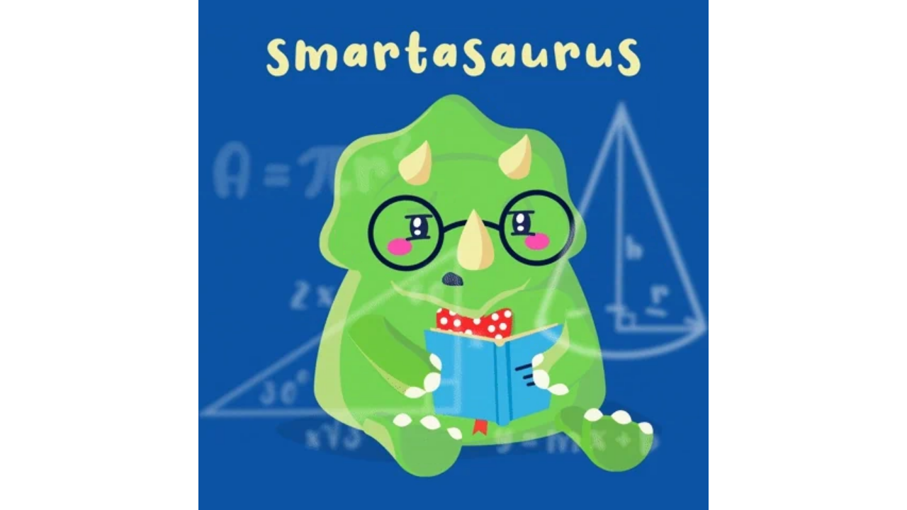

--- FILE ---
content_type: text/html
request_url: https://giphy.com/embed/NlOGOI5HB8BLUPrm8I
body_size: 2628
content:

<!DOCTYPE html>
<html>
    <head>
        <meta charset="utf-8" />
        <title>Geek Geeklife GIF by YEETZ! - Find &amp; Share on GIPHY</title>
        
            <link rel="canonical" href="https://giphy.com/gifs/spex-yeetz-yeetztoys-NlOGOI5HB8BLUPrm8I" />
        
        <meta name="description" content="Discover &amp; share this YEETZ! GIF with everyone you know. GIPHY is how you search, share, discover, and create GIFs." />
        <meta name="author" content="GIPHY" />
        <meta name="keywords" content="Animated GIFs, GIFs, Giphy" />
        <meta name="alexaVerifyID" content="HMyPJIK-pLEheM5ACWFf6xvnA2U" />
        <meta name="viewport" content="width=device-width, initial-scale=1" />
        <meta name="robots" content="noindex, noimageindex, noai, noimageai" />
        <meta property="og:url" content="https://media4.giphy.com/media/v1.Y2lkPWRkYTI0ZDUwOWM0eWZiOGF0ZjRsemVsOTV6azl4cnR2aTNvb3J6OXgwbTEwN3o4ZyZlcD12MV9pbnRlcm5hbF9naWZfYnlfaWQmY3Q9Zw/NlOGOI5HB8BLUPrm8I/giphy.gif" />
        <meta property="og:title" content="Geek Geeklife GIF by YEETZ! - Find &amp; Share on GIPHY" />
        <meta property="og:description" content="Discover &amp; share this YEETZ! GIF with everyone you know. GIPHY is how you search, share, discover, and create GIFs." />
        <meta property="og:type" content="video.other" />
        <meta property="og:image" content="https://media4.giphy.com/media/v1.Y2lkPWRkYTI0ZDUwOWM0eWZiOGF0ZjRsemVsOTV6azl4cnR2aTNvb3J6OXgwbTEwN3o4ZyZlcD12MV9pbnRlcm5hbF9naWZfYnlfaWQmY3Q9Zw/NlOGOI5HB8BLUPrm8I/200.gif" />
        <meta property="og:site_name" content="GIPHY" />
        <meta property="fb:app_id" content="406655189415060" />
        <meta name="twitter:card" value="player" />
        <meta name="twitter:title" value="Geek Geeklife GIF by YEETZ! - Find &amp; Share on GIPHY" />
        <meta name="twitter:description" value="Discover &amp; share this YEETZ! GIF with everyone you know. GIPHY is how you search, share, discover, and create GIFs." />
        <meta name="twitter:image" value="https://media4.giphy.com/media/v1.Y2lkPWRkYTI0ZDUwOWM0eWZiOGF0ZjRsemVsOTV6azl4cnR2aTNvb3J6OXgwbTEwN3o4ZyZlcD12MV9pbnRlcm5hbF9naWZfYnlfaWQmY3Q9Zw/NlOGOI5HB8BLUPrm8I/giphy_s.gif" />
        <meta name="twitter:site" value="@giphy" />
        <style type="text/css">
            html,
            body {
                height: 100%;
            }

            body {
                margin: 0;
                padding: 0;
            }

            .embed {
                background: no-repeat url('https://media4.giphy.com/media/v1.Y2lkPWRkYTI0ZDUwOWM0eWZiOGF0ZjRsemVsOTV6azl4cnR2aTNvb3J6OXgwbTEwN3o4ZyZlcD12MV9pbnRlcm5hbF9naWZfYnlfaWQmY3Q9Zw/NlOGOI5HB8BLUPrm8I/200w_s.gif') center center;
                background-size: contain;
                height: 100%;
                width: 100%;
            }
        </style>
    </head>
    <!-- Google Tag Manager -->
    <script>
        ;(function (w, d, s, l, i) {
            w[l] = w[l] || []
            w[l].push({ 'gtm.start': new Date().getTime(), event: 'gtm.js' })
            var f = d.getElementsByTagName(s)[0],
                j = d.createElement(s),
                dl = l != 'dataLayer' ? '&l=' + l : ''
            j.async = true
            j.src = 'https://www.googletagmanager.com/gtm.js?id=' + i + dl
            f.parentNode.insertBefore(j, f)
        })(window, document, 'script', 'dataLayer', 'GTM-WJSSCWX')
    </script>
    <!-- End Google Tag Manager -->

    <script async src="https://www.googletagmanager.com/gtag/js?id=G-VNYPEBL4PG"></script>

    <body>
        <!-- Google Tag Manager (noscript) -->
        <noscript
            ><iframe
                src="https://www.googletagmanager.com/ns.html?id=GTM-WJSSCWX"
                height="0"
                width="0"
                style="display: none; visibility: hidden"
            ></iframe
        ></noscript>
        <!-- End Google Tag Manager (noscript) -->

        <div class="embed"></div>
        <script>
            window.GIPHY_FE_EMBED_KEY = 'eDs1NYmCVgdHvI1x0nitWd5ClhDWMpRE'
            window.GIPHY_API_URL = 'https://api.giphy.com/v1/'
            window.GIPHY_PINGBACK_URL = 'https://pingback.giphy.com'
        </script>
        <script src="/static/dist/runtime.a9eab25a.bundle.js"></script> <script src="/static/dist/gifEmbed.80980e8d.bundle.js"></script>
        <script>
            var Giphy = Giphy || {};
            if (Giphy.renderGifEmbed) {
                Giphy.renderGifEmbed(document.querySelector('.embed'), {
                    gif: {"id": "NlOGOI5HB8BLUPrm8I", "title": "Geek Geeklife GIF by YEETZ!", "images": {"hd": {"width": 1080, "height": 1080, "mp4": "https://media4.giphy.com/media/v1.Y2lkPWRkYTI0ZDUwOWM0eWZiOGF0ZjRsemVsOTV6azl4cnR2aTNvb3J6OXgwbTEwN3o4ZyZlcD12MV9pbnRlcm5hbF9naWZfYnlfaWQmY3Q9Zw/NlOGOI5HB8BLUPrm8I/giphy-hd.mp4", "mp4_size": 1823243}, "looping": {"mp4": "https://media4.giphy.com/media/v1.Y2lkPWRkYTI0ZDUwOWM0eWZiOGF0ZjRsemVsOTV6azl4cnR2aTNvb3J6OXgwbTEwN3o4ZyZlcD12MV9pbnRlcm5hbF9naWZfYnlfaWQmY3Q9Zw/NlOGOI5HB8BLUPrm8I/giphy-loop.mp4", "mp4_size": 1918122}, "source": {"url": "https://media4.giphy.com/media/v1.Y2lkPWRkYTI0ZDUwOWM0eWZiOGF0ZjRsemVsOTV6azl4cnR2aTNvb3J6OXgwbTEwN3o4ZyZlcD12MV9pbnRlcm5hbF9naWZfYnlfaWQmY3Q9Zw/NlOGOI5HB8BLUPrm8I/source.gif", "width": 2000, "height": 2000, "size": 16164790}, "downsized": {"url": "https://media4.giphy.com/media/v1.Y2lkPWRkYTI0ZDUwOWM0eWZiOGF0ZjRsemVsOTV6azl4cnR2aTNvb3J6OXgwbTEwN3o4ZyZlcD12MV9pbnRlcm5hbF9naWZfYnlfaWQmY3Q9Zw/NlOGOI5HB8BLUPrm8I/giphy-downsized.gif", "width": 384, "height": 384, "size": 1617689}, "downsized_large": {"url": "https://media4.giphy.com/media/v1.Y2lkPWRkYTI0ZDUwOWM0eWZiOGF0ZjRsemVsOTV6azl4cnR2aTNvb3J6OXgwbTEwN3o4ZyZlcD12MV9pbnRlcm5hbF9naWZfYnlfaWQmY3Q9Zw/NlOGOI5HB8BLUPrm8I/giphy.gif", "width": 480, "height": 480, "size": 2846085}, "downsized_medium": {"url": "https://media4.giphy.com/media/v1.Y2lkPWRkYTI0ZDUwOWM0eWZiOGF0ZjRsemVsOTV6azl4cnR2aTNvb3J6OXgwbTEwN3o4ZyZlcD12MV9pbnRlcm5hbF9naWZfYnlfaWQmY3Q9Zw/NlOGOI5HB8BLUPrm8I/giphy.gif", "width": 480, "height": 480, "size": 2846085}, "downsized_small": {"width": 400, "height": 400, "mp4": "https://media4.giphy.com/media/v1.Y2lkPWRkYTI0ZDUwOWM0eWZiOGF0ZjRsemVsOTV6azl4cnR2aTNvb3J6OXgwbTEwN3o4ZyZlcD12MV9pbnRlcm5hbF9naWZfYnlfaWQmY3Q9Zw/NlOGOI5HB8BLUPrm8I/giphy-downsized-small.mp4", "mp4_size": 181941}, "downsized_still": {"url": "https://media4.giphy.com/media/v1.Y2lkPWRkYTI0ZDUwOWM0eWZiOGF0ZjRsemVsOTV6azl4cnR2aTNvb3J6OXgwbTEwN3o4ZyZlcD12MV9pbnRlcm5hbF9naWZfYnlfaWQmY3Q9Zw/NlOGOI5HB8BLUPrm8I/giphy-downsized_s.gif", "width": 384, "height": 384, "size": 17335}, "fixed_height": {"url": "https://media4.giphy.com/media/v1.Y2lkPWRkYTI0ZDUwOWM0eWZiOGF0ZjRsemVsOTV6azl4cnR2aTNvb3J6OXgwbTEwN3o4ZyZlcD12MV9pbnRlcm5hbF9naWZfYnlfaWQmY3Q9Zw/NlOGOI5HB8BLUPrm8I/200.gif", "width": 200, "height": 200, "size": 866298, "mp4": "https://media4.giphy.com/media/v1.Y2lkPWRkYTI0ZDUwOWM0eWZiOGF0ZjRsemVsOTV6azl4cnR2aTNvb3J6OXgwbTEwN3o4ZyZlcD12MV9pbnRlcm5hbF9naWZfYnlfaWQmY3Q9Zw/NlOGOI5HB8BLUPrm8I/200.mp4", "mp4_size": 178270, "webp": "https://media4.giphy.com/media/v1.Y2lkPWRkYTI0ZDUwOWM0eWZiOGF0ZjRsemVsOTV6azl4cnR2aTNvb3J6OXgwbTEwN3o4ZyZlcD12MV9pbnRlcm5hbF9naWZfYnlfaWQmY3Q9Zw/NlOGOI5HB8BLUPrm8I/200.webp", "webp_size": 681498}, "fixed_height_downsampled": {"url": "https://media4.giphy.com/media/v1.Y2lkPWRkYTI0ZDUwOWM0eWZiOGF0ZjRsemVsOTV6azl4cnR2aTNvb3J6OXgwbTEwN3o4ZyZlcD12MV9pbnRlcm5hbF9naWZfYnlfaWQmY3Q9Zw/NlOGOI5HB8BLUPrm8I/200_d.gif", "width": 200, "height": 200, "size": 52940, "webp": "https://media4.giphy.com/media/v1.Y2lkPWRkYTI0ZDUwOWM0eWZiOGF0ZjRsemVsOTV6azl4cnR2aTNvb3J6OXgwbTEwN3o4ZyZlcD12MV9pbnRlcm5hbF9naWZfYnlfaWQmY3Q9Zw/NlOGOI5HB8BLUPrm8I/200_d.webp", "webp_size": 43704}, "fixed_height_small": {"url": "https://media4.giphy.com/media/v1.Y2lkPWRkYTI0ZDUwOWM0eWZiOGF0ZjRsemVsOTV6azl4cnR2aTNvb3J6OXgwbTEwN3o4ZyZlcD12MV9pbnRlcm5hbF9naWZfYnlfaWQmY3Q9Zw/NlOGOI5HB8BLUPrm8I/100.gif", "width": 100, "height": 100, "size": 270579, "mp4": "https://media4.giphy.com/media/v1.Y2lkPWRkYTI0ZDUwOWM0eWZiOGF0ZjRsemVsOTV6azl4cnR2aTNvb3J6OXgwbTEwN3o4ZyZlcD12MV9pbnRlcm5hbF9naWZfYnlfaWQmY3Q9Zw/NlOGOI5HB8BLUPrm8I/100.mp4", "mp4_size": 67661, "webp": "https://media4.giphy.com/media/v1.Y2lkPWRkYTI0ZDUwOWM0eWZiOGF0ZjRsemVsOTV6azl4cnR2aTNvb3J6OXgwbTEwN3o4ZyZlcD12MV9pbnRlcm5hbF9naWZfYnlfaWQmY3Q9Zw/NlOGOI5HB8BLUPrm8I/100.webp", "webp_size": 241666}, "fixed_height_small_still": {"url": "https://media4.giphy.com/media/v1.Y2lkPWRkYTI0ZDUwOWM0eWZiOGF0ZjRsemVsOTV6azl4cnR2aTNvb3J6OXgwbTEwN3o4ZyZlcD12MV9pbnRlcm5hbF9naWZfYnlfaWQmY3Q9Zw/NlOGOI5HB8BLUPrm8I/100_s.gif", "width": 100, "height": 100, "size": 3236}, "fixed_height_still": {"url": "https://media4.giphy.com/media/v1.Y2lkPWRkYTI0ZDUwOWM0eWZiOGF0ZjRsemVsOTV6azl4cnR2aTNvb3J6OXgwbTEwN3o4ZyZlcD12MV9pbnRlcm5hbF9naWZfYnlfaWQmY3Q9Zw/NlOGOI5HB8BLUPrm8I/200_s.gif", "width": 200, "height": 200, "size": 6870}, "fixed_width": {"url": "https://media4.giphy.com/media/v1.Y2lkPWRkYTI0ZDUwOWM0eWZiOGF0ZjRsemVsOTV6azl4cnR2aTNvb3J6OXgwbTEwN3o4ZyZlcD12MV9pbnRlcm5hbF9naWZfYnlfaWQmY3Q9Zw/NlOGOI5HB8BLUPrm8I/200w.gif", "width": 200, "height": 200, "size": 866298, "mp4": "https://media4.giphy.com/media/v1.Y2lkPWRkYTI0ZDUwOWM0eWZiOGF0ZjRsemVsOTV6azl4cnR2aTNvb3J6OXgwbTEwN3o4ZyZlcD12MV9pbnRlcm5hbF9naWZfYnlfaWQmY3Q9Zw/NlOGOI5HB8BLUPrm8I/200w.mp4", "mp4_size": 178270, "webp": "https://media4.giphy.com/media/v1.Y2lkPWRkYTI0ZDUwOWM0eWZiOGF0ZjRsemVsOTV6azl4cnR2aTNvb3J6OXgwbTEwN3o4ZyZlcD12MV9pbnRlcm5hbF9naWZfYnlfaWQmY3Q9Zw/NlOGOI5HB8BLUPrm8I/200w.webp", "webp_size": 584852}, "fixed_width_downsampled": {"url": "https://media4.giphy.com/media/v1.Y2lkPWRkYTI0ZDUwOWM0eWZiOGF0ZjRsemVsOTV6azl4cnR2aTNvb3J6OXgwbTEwN3o4ZyZlcD12MV9pbnRlcm5hbF9naWZfYnlfaWQmY3Q9Zw/NlOGOI5HB8BLUPrm8I/200w_d.gif", "width": 200, "height": 200, "size": 52940, "webp": "https://media4.giphy.com/media/v1.Y2lkPWRkYTI0ZDUwOWM0eWZiOGF0ZjRsemVsOTV6azl4cnR2aTNvb3J6OXgwbTEwN3o4ZyZlcD12MV9pbnRlcm5hbF9naWZfYnlfaWQmY3Q9Zw/NlOGOI5HB8BLUPrm8I/200w_d.webp", "webp_size": 43704}, "fixed_width_small": {"url": "https://media4.giphy.com/media/v1.Y2lkPWRkYTI0ZDUwOWM0eWZiOGF0ZjRsemVsOTV6azl4cnR2aTNvb3J6OXgwbTEwN3o4ZyZlcD12MV9pbnRlcm5hbF9naWZfYnlfaWQmY3Q9Zw/NlOGOI5HB8BLUPrm8I/100w.gif", "width": 100, "height": 100, "size": 270579, "mp4": "https://media4.giphy.com/media/v1.Y2lkPWRkYTI0ZDUwOWM0eWZiOGF0ZjRsemVsOTV6azl4cnR2aTNvb3J6OXgwbTEwN3o4ZyZlcD12MV9pbnRlcm5hbF9naWZfYnlfaWQmY3Q9Zw/NlOGOI5HB8BLUPrm8I/100w.mp4", "mp4_size": 67661, "webp": "https://media4.giphy.com/media/v1.Y2lkPWRkYTI0ZDUwOWM0eWZiOGF0ZjRsemVsOTV6azl4cnR2aTNvb3J6OXgwbTEwN3o4ZyZlcD12MV9pbnRlcm5hbF9naWZfYnlfaWQmY3Q9Zw/NlOGOI5HB8BLUPrm8I/100w.webp", "webp_size": 241666}, "fixed_width_small_still": {"url": "https://media4.giphy.com/media/v1.Y2lkPWRkYTI0ZDUwOWM0eWZiOGF0ZjRsemVsOTV6azl4cnR2aTNvb3J6OXgwbTEwN3o4ZyZlcD12MV9pbnRlcm5hbF9naWZfYnlfaWQmY3Q9Zw/NlOGOI5HB8BLUPrm8I/100w_s.gif", "width": 100, "height": 100, "size": 3236}, "fixed_width_still": {"url": "https://media4.giphy.com/media/v1.Y2lkPWRkYTI0ZDUwOWM0eWZiOGF0ZjRsemVsOTV6azl4cnR2aTNvb3J6OXgwbTEwN3o4ZyZlcD12MV9pbnRlcm5hbF9naWZfYnlfaWQmY3Q9Zw/NlOGOI5HB8BLUPrm8I/200w_s.gif", "width": 200, "height": 200, "size": 6870}, "original": {"url": "https://media4.giphy.com/media/v1.Y2lkPWRkYTI0ZDUwOWM0eWZiOGF0ZjRsemVsOTV6azl4cnR2aTNvb3J6OXgwbTEwN3o4ZyZlcD12MV9pbnRlcm5hbF9naWZfYnlfaWQmY3Q9Zw/NlOGOI5HB8BLUPrm8I/giphy.gif", "width": 480, "height": 480, "size": 2846085, "frames": 99, "hash": "2e08d3dd90a3820d7bb61a37a7dcbca3", "mp4": "https://media4.giphy.com/media/v1.Y2lkPWRkYTI0ZDUwOWM0eWZiOGF0ZjRsemVsOTV6azl4cnR2aTNvb3J6OXgwbTEwN3o4ZyZlcD12MV9pbnRlcm5hbF9naWZfYnlfaWQmY3Q9Zw/NlOGOI5HB8BLUPrm8I/giphy.mp4", "mp4_size": 376203, "webp": "https://media4.giphy.com/media/v1.Y2lkPWRkYTI0ZDUwOWM0eWZiOGF0ZjRsemVsOTV6azl4cnR2aTNvb3J6OXgwbTEwN3o4ZyZlcD12MV9pbnRlcm5hbF9naWZfYnlfaWQmY3Q9Zw/NlOGOI5HB8BLUPrm8I/giphy.webp", "webp_size": 1987652}, "original_mp4": {"width": 480, "height": 480, "mp4": "https://media4.giphy.com/media/v1.Y2lkPWRkYTI0ZDUwOWM0eWZiOGF0ZjRsemVsOTV6azl4cnR2aTNvb3J6OXgwbTEwN3o4ZyZlcD12MV9pbnRlcm5hbF9naWZfYnlfaWQmY3Q9Zw/NlOGOI5HB8BLUPrm8I/giphy.mp4", "mp4_size": 376203}, "original_still": {"url": "https://media4.giphy.com/media/v1.Y2lkPWRkYTI0ZDUwOWM0eWZiOGF0ZjRsemVsOTV6azl4cnR2aTNvb3J6OXgwbTEwN3o4ZyZlcD12MV9pbnRlcm5hbF9naWZfYnlfaWQmY3Q9Zw/NlOGOI5HB8BLUPrm8I/giphy_s.gif", "width": 480, "height": 480, "size": 19294}, "preview": {"width": 150, "height": 150, "mp4": "https://media4.giphy.com/media/v1.Y2lkPWRkYTI0ZDUwOWM0eWZiOGF0ZjRsemVsOTV6azl4cnR2aTNvb3J6OXgwbTEwN3o4ZyZlcD12MV9pbnRlcm5hbF9naWZfYnlfaWQmY3Q9Zw/NlOGOI5HB8BLUPrm8I/giphy-preview.mp4", "mp4_size": 47578}, "preview_gif": {"url": "https://media4.giphy.com/media/v1.Y2lkPWRkYTI0ZDUwOWM0eWZiOGF0ZjRsemVsOTV6azl4cnR2aTNvb3J6OXgwbTEwN3o4ZyZlcD12MV9pbnRlcm5hbF9naWZfYnlfaWQmY3Q9Zw/NlOGOI5HB8BLUPrm8I/giphy-preview.gif", "width": 100, "height": 100, "size": 25403}, "preview_webp": {"url": "https://media4.giphy.com/media/v1.Y2lkPWRkYTI0ZDUwOWM0eWZiOGF0ZjRsemVsOTV6azl4cnR2aTNvb3J6OXgwbTEwN3o4ZyZlcD12MV9pbnRlcm5hbF9naWZfYnlfaWQmY3Q9Zw/NlOGOI5HB8BLUPrm8I/giphy-preview.webp", "width": 100, "height": 100, "size": 36550}}, "is_video": false, "tags": [], "cta": {"text": "", "link": ""}, "featured_tags": [], "embed_url": "https://giphy.com/embed/NlOGOI5HB8BLUPrm8I", "relative_url": "/gifs/spex-yeetz-yeetztoys-NlOGOI5HB8BLUPrm8I", "type": "gif", "index_id": 135571770, "slug": "spex-yeetz-yeetztoys-NlOGOI5HB8BLUPrm8I", "url": "https://giphy.com/gifs/spex-yeetz-yeetztoys-NlOGOI5HB8BLUPrm8I", "short_url": null, "bitly_url": null, "username": "Yeetz", "rating": "g", "source_image_url": null, "source_post_url": "", "source_content_url": null, "source_tld": "", "source_domain": null, "source_caption": "", "source_body": null, "has_attribution": false, "is_hidden": false, "is_removed": false, "is_community": false, "is_anonymous": false, "is_featured": false, "is_realtime": false, "is_indexable": null, "is_sticker": false, "is_preserve_size": null, "is_trending": false, "gps_no_trend": false, "create_datetime": null, "update_datetime": null, "trending_datetime": null, "external_media": null, "import_type": null, "user": {"id": 42868444, "username": "Yeetz", "avatar_url": "https://media.giphy.com/avatars/Yeetztoys/9H4nsg3XewPH.gif", "display_name": "YEETZ!", "user_type": "partner", "twitter": "", "is_public": true, "is_verified": true, "is_freelance": false, "is_community": false, "is_upgraded": true, "is_partner_or_artist": true, "suppress_chrome": false, "website_url": "", "twitter_url": "", "facebook_url": "", "instagram_url": "", "tumblr_url": "", "tiktok_url": "", "youtube_url": "", "attribution_display_name": "YEETZ!", "disable_freelance_popup": false, "name": "YEETZ!", "about_bio": "Join the meme team, collect \u0026 share your favorite YEETZ!", "description": "Join the meme team, collect \u0026 share your favorite YEETZ!", "profile_url": "https://giphy.com/Yeetz"}, "alt_text": ""},
                    autoPlay: "",
                    hideVideo: false,
                    isTwitter: false,
                    trackingQueryString: 'utm_source=iframe&utm_medium=embed&utm_campaign=Embeds&utm_term='
                })
            }
        </script>
    </body>
</html>
